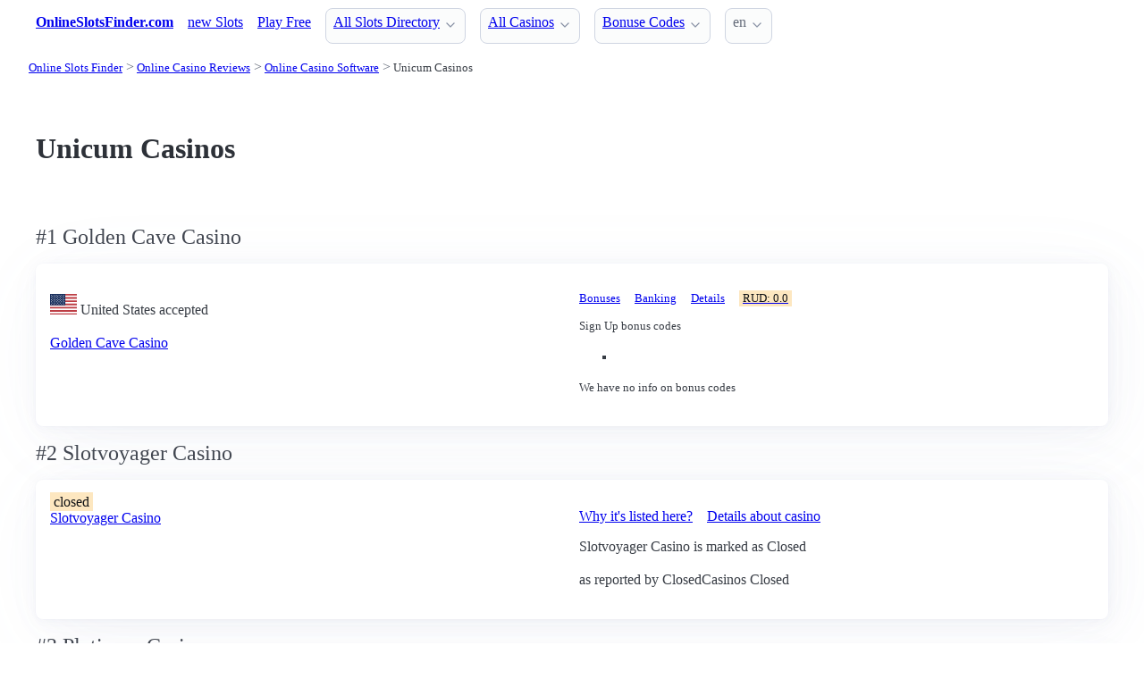

--- FILE ---
content_type: text/html;charset=utf-8
request_url: https://onlineslotsfinder.com/casinos/providers/unicum
body_size: 5688
content:
<!DOCTYPE html>
<html lang="en">
<head>
  <link rel="preconnect" href="https://cdn.jsdelivr.net" crossorigin>
      <!-- Google tag (gtag.js) -->
    <script async src="https://www.googletagmanager.com/gtag/js?id=G-2QRMBVRQHW"></script>
    <script>
      window.dataLayer = window.dataLayer || [];
      function gtag(){dataLayer.push(arguments);}
      gtag('js', new Date());
      gtag('config', 'G-2QRMBVRQHW');
    </script>
  <meta charset="utf-8">
  <meta http-equiv="X-UA-Compatible" content="IE=edge">
  <meta name="viewport" content="width=device-width, initial-scale=1">
  <title>Unicum Slots Casinos - where to play online | OnlineSlotsFinder.com</title>
  <meta name="description" content="" />
  <meta name="author" content="onlineslotsfinder.com" />
  <meta rel="author" href="" />
  <meta name="copyright" content="&copy; 2023 onlineslotsfinder.com" />
  <link rel="canonical" href="https://onlineslotsfinder.com/casinos/providers/unicum" /> 
  <link rel="alternate" hreflang="fr" href="https://onlineslotsfinder.com/fr/casinos/providers/unicum" /><link rel="alternate" hreflang="ru" href="https://onlineslotsfinder.com/ru/casinos/providers/unicum" /> 
    <link rel="sitemap" type="application/rss+xml" title="Sitemap" href="https://onlineslotsfinder.com/sitemap.xml" />


  <link rel="stylesheet" href="/stylesheets/app.css" onload="this.onload=null;this.rel='stylesheet'">
  <noscript>
    <link rel="stylesheets" href="/stylesheets/app.css">
  </noscript>

  <link rel="stylesheet" href="/stylesheets/cookieconsent.css" media="print" onload="this.media='all'">  
  
    
  <meta property="og:title" content="Unicum Slots Casinos - where to play online | OnlineSlotsFinder.com"/>
  <meta property="og:description" content=""/>
  <meta property="og:type" content="article"/>
  <meta property="og:locale" content="en" />

    

  <link rel="apple-touch-icon" sizes="180x180" href="/favicon/apple-touch-icon.png">
  <link rel="icon" type="image/png" sizes="32x32" href="/favicon/favicon-32x32.png">
  <link rel="icon" type="image/png" sizes="16x16" href="/favicon/favicon-16x16.png">
  <link rel="manifest" href="/favicon/site.webmanifest">    

</head>
<body>





  <section class="container">
    <nav>
  <ul>
    <li><a href='/' title='Home Page'><strong>OnlineSlotsFinder.com</strong></a></li>

        <li><a class='secondary' href='/new-slots' title=''>new Slots</a></li><li><a class='secondary' href='/free-slots' title=''>Play Free</a></li><li><details class='dropdown'><summary><a class='secondary' href='/directory' title=''>All Slots Directory</a></summary><ul><li><a class='secondary' href='/directory/software' title=''>by Software</a></li><li><a class='secondary' href='/directory/themes' title=''>by Theme</a></li><li><a class='secondary' href='/directory/features' title=''>by Feature</a></li><li><a class='secondary' href='/a-to-z-online-slots' title=''>A to Z Index</a></li><li><a class='secondary' href='/directory/lines' title=''># Lines</a></li><li><a class='secondary' href='/directory/reels' title=''># Reels</a></li><li><a class='secondary' href='/directory/symbols' title=''>by Symbol</a></li></ul></details></li><li><details class='dropdown'><summary><a class='secondary' href='/casinos' title=''>All Casinos</a></summary><ul><li><a class='secondary' href='/casinos/featured' title=''>Featured</a></li><li><a class='secondary' href='/a-to-z-online-casinos' title=''>A to Z Casinos</a></li><li><a class='secondary' href='/a-to-z-online-bingo' title=''>A to Z Bingo</a></li><li><a class='secondary' href='/casinos/closed' title=''>Closed</a></li><li><a class='secondary' href='/casinos/blacklist' title=''>Not Recommended</a></li><li><a class='secondary' href='/bingo' title=''>Bingo Sites</a></li></ul></details></li><li><details class='dropdown'><summary><a class='secondary' href='/bonuses' title=''>Bonuse Codes</a></summary><ul><li><a class='secondary' href='/bonuses/no-deposit' title=''>No Deposit</a></li><li><a class='secondary' href='/bonuses/free-spins-bonus' title=''>Free Spins</a></li><li><a class='secondary' href='/bonuses/sign-up' title=''>Sign Up</a></li><li><a class='secondary' href='/bonuses/match' title=''>Match Bonuses</a></li><li><a class='secondary' href='/bonuses/weekly' title=''>Weekly Codes</a></li><li><a class='secondary' href='/bonuses/daily' title=''>Daily Codes</a></li><li><a class='secondary' href='/bonuses/reload' title=''>Reload Codes</a></li><li><a class='secondary' href='/bonuses/cash-back' title=''>Cash Back</a></li><li><a class='secondary' href='/bonuses/extra-cash' title=''>Extra Cash</a></li><li><a class='secondary' href='/bonuses/high-roller' title=''>High Roller</a></li></ul></details></li>
        
    <li>
      <details class="dropdown">
        <summary>
          en
        </summary>

        <ul dir="rtl">


            <li><a href="/fr/casinos/providers/unicum" >fr</a></li>
            <li><a href="/ru/casinos/providers/unicum" >ru</a></li>

        </ul>
      </details>
    </li>
  </ul>

</nav>
 




<!-- END NAV -->
    <nav aria-label="breadcrumb">
  <ul>
      <li><a href="/"><small>Online Slots Finder</small></a>
      <li><a href="/casinos"><small>Online Casino Reviews</small></a>
      <li><a href="/casinos/providers"><small>Online Casino Software</small></a>
      <li><a href="/casinos/providers/unicum" aria-current='page'><small>Unicum Casinos</small></a>
  </ul>
</nav>

  </section>

  <section class="container">
    <div id="live-search-results" class="container"></div>
  </section>

  <section class='hero'>
    <div class="container "> 
      

    <hgroup>
      <h1>Unicum Casinos</h1>  
      <p></p> 
    </hgroup>  






    </div>
  </section>

  <section class="container">
     


















    

   






      <h3>#1</span> Golden Cave Casino</h3>

       

<article>
<div class="grid">
  <div>



    <br>
    <span class='visitor_flag_operator_2473'></span>
    <div class="visitor_flag_operator "  data-operator-id="2473">
    <!-- Здесь будет загружен контент -->
  </div>

  <a href="/casinos/golden-cave-casino" class="is-size-7">Golden Cave Casino</a>

  </div>  

  <div>

    <div id="tabs_55629"  style="font-size: 80%;">

      <nav class='tabs'>

        <ul>
          <li class='tab'><a href="#bonuses_55629">Bonuses</a></li>      
          <li class='tab'><a href="#banking_55629">Banking</a></li>  
          <li class='tab'><a href="#details_55629">Details</a></li>  
          <li class='tab'><a href="#scr_55629"><mark>RUD: 0.0</mark></a></li>    
        </ul>  

      </nav>

    <div>  

      <div id='bonuses_55629' class='content-tab'>
          <p>Sign Up bonus codes</p>
          <ul>
            <li>
          </ul>
          <p>We have no info on bonus codes  
      </div>  

      <div id='banking_55629' class='content-tab' style='display:none'>
        <table>
          <tr>
            <td><strong>Deposit</strong></td>
            <td>
              Maestro Deposit, MasterCard Deposit, Visa Deposit, WebMoney Deposit, Yandex Money Deposit, Moneta.ru Deposit, Qiwi Deposit, ECO Deposit, Skrill Deposit            </td>
          </tr>
          <tr>
            <td><strong>Crypto</strong></td>
            <td>
              Bitcoin            </td>
          </tr>
          <tr>
            <td><strong>Currency</strong></td>
            <td>
              United States dollar            </td>
          </tr>
        </table>    
      </div>   

      <div id='details_55629' class='content-tab' style='display:none'>
        <table>
          <tr>
            <td><strong>Software</strong></td>
            <td>
              Aristocrat Amatic Gaming EGT Novomatic Igrosoft PlayTech Unicum Mega Jack NetEnt Greentube             </td>
          </tr>
          <tr>
            <td><strong>Platform</strong></td>
            <td>
              No Information              No Information            </td>
          </tr>
          <tr>
            <td><strong>License</strong></td>
            <td>
              Costa Rica Jurisdiction.
              Since: 2010            </td>
          </tr>
        </table>  


      </div>   

      <div id='scr_55629' class='content-tab' style='display:none'>

      </div>   
     </div>   

    </div>

    <!--<a href="/casinos/golden-cave-casino" class="button is-primary is-fullwidth">Golden Cave Casino</a>-->
  </div>
</div>      

</article> 
    

      <h3>#2</span> Slotvoyager Casino</h3>

       


<article>
<div class="grid">

  <div>
  
      <mark>closed</mark>

     <br>
     <a href="/casinos/slotvoyager-casino">Slotvoyager Casino</a>

  </div>

  <div>

    <div id="tabs_56215">

      <nav class='tabs'>

        <ul>
          <li class='tab'><a href="#explanation_56215">Why it's listed here?</a></li>      
          <li class='tab'><a href="#details_56215">Details about casino</a></li>      
        </ul>  

      </nav>

    <div>  

      <div id='explanation_56215' class='content-tab'>
        <p>
           Slotvoyager Casino is marked as <span class="tag is-warning">Closed</span>
           

        <p>
          as reported by <span class='tag mr-1'>ClosedCasinos Closed</span>           
      </div>   

      <div id='details_56215' class='content-tab' style='display:none'>
        <table class='table is-size-7'>
          <tr>
            <td><strong>Software</strong></td>
            <td>
              <span class='tag mr-1'>NetEnt</span><span class='tag mr-1'>BELATRA Games</span><span class='tag mr-1'>Igrosoft</span><span class='tag mr-1'>Mega Jack</span><span class='tag mr-1'>Novomatic</span><span class='tag mr-1'>PlayTech</span><span class='tag mr-1'>Unicum</span>            </td>
          </tr>
          <tr>
            <td><strong>Platform</strong></td>
            <td>
              <span class='tag mr-1'>No Download</span><span class='tag mr-1'>Download</span><span class='tag mr-1'>Mobile</span><span class='tag mr-1'>Flash</span>              <span class='tag mr-1'>Android</span><span class='tag mr-1'>iOS</span><span class='tag mr-1'>Windows Phone</span>            </td>
          </tr>
          <tr>
            <td><strong>Jurisdiction</strong></td>
            <td>
              <span class='tag mr-1'>Costa Rica Jurisdiction</span><span class='tag mr-1'>Cyprus Jurisdiction</span>                           </td>
          </tr>
        </table>  
      </div>   
    </div>

    </div>


    <!--<a href="/casinos/slotvoyager-casino" class="button is-primary is-fullwidth">Slotvoyager Casino</a>-->
  </div>
</div>      



</article> 
    

      <h3>#3</span> Platinum Casino</h3>

       


<article>
<div class="grid">

  <div>
    <mark>blacklisted</mark>
    <br>
    <a href="/casinos/platinum-casino" class="is-size-7">Platinum Casino</a>
  </div>

  <div>

    <div id="tabs_56233">

      <nav class='tabs'>

        <ul style="font-size: 80%;">
          <li class='tab'><a href="#explanation_56233">Why it's listed here?</a></li>      
          <li class='tab'><a href="#details_56233">Details about casino</a></li>   
        </ul>  

      </nav>

    </div>  

    <div>  

      <div id='explanation_56233' class='content-tab'>
        <p>Platinum Casino is marked as <span class="tag is-warning">Blacklisted</span>
        as reported by no information      </div>   

      <div id='details_56233' class='content-tab' style='display:none'>
        <table class='table is-size-7'>
          <tr>
            <td><strong>Software</strong></td>
            <td>
              <span class='tag mr-1'>Microgaming</span><span class='tag mr-1'>Alps Games</span><span class='tag mr-1'>Aristocrat</span><span class='tag mr-1'>BetSoft</span><span class='tag mr-1'>EGT</span><span class='tag mr-1'>Igrosoft</span><span class='tag mr-1'>Mega Jack</span><span class='tag mr-1'>NetEnt</span><span class='tag mr-1'>Novomatic</span><span class='tag mr-1'>PlayTech</span>            </td>
          </tr>
          <tr>
            <td><strong>Platform</strong></td>
            <td>
              <span class='tag mr-1'>No Download</span><span class='tag mr-1'>Mobile</span><span class='tag mr-1'>Flash</span>              <span class='tag mr-1'>Android</span><span class='tag mr-1'>iOS</span><span class='tag mr-1'>Windows Phone</span>            </td>
          </tr>
          <tr>
            <td><strong>Jurisdiction</strong></td>
            <td>
              <span class='tag mr-1'>Gibraltar Jurisdiction</span>                           </td>
          </tr>
        </table>  
      </div>   
    </div>

  </div>
    

    <!--<a href="/casinos/platinum-casino" class="button is-primary is-fullwidth">Platinum Casino</a>-->
  </div>
</div>      

</article> 
    

 




      </section>

  <section class="container">
    
  <div>


        <h3><a href="/new-casinos">New Casinos </a></h3> 

      

        <ul></i></span><a href='/casinos/yoyospins-casino' class=''>YoyoSpins Casino </a> <a href='/casinos/casper-bets-casino' class=''>Casper Bets Casino </a> <a href='/casinos/playbracco-casino' class=''>PlayBracco Casino </a> <a href='/casinos/moonspin-casino' class=''>Moonspin Casino </a> <a href='/casinos/spinania' class=''>Spinania </a> <a href='/casinos/great-slots-casino' class=''>Great Slots Casino </a> <a href='/casinos/pantherbet-casino' class=''>Pantherbet Casino </a> <a href='/casinos/swifty-sports' class=''>Swifty Sports </a> <a href='/casinos/wagibet-casino' class=''>WAGIBET Casino </a> <a href='/casinos/duel-casino' class=''>Duel Casino </a>       

      
      
      


    

  </div>

  <div>

      <h3 class="title is-size-4 mt-5"><a href="/casinos">Casino Directory</a></h3> 
<ul class="fa-ul is-size-6 ml-5">
<li><span class="fa-li"><i class="fas fa-award is-size-4 has-text-success"></i></span><strong><a title="Featured Online Casinos" href="/casinos/featured" class="open-menu">Featured Casinos</a></strong></li> 
<hr class="mt-3 mb-3" style="width:200px">
<li><span class="fa-li"><i class="fa-solid fa-ellipsis-vertical has-text-grey-light"></i></span><a title="Online Casino countries" href="/casinos/markets" class="open-menu">Accepted Countries</a></li> 
<li><span class="fa-li"><i class="fa-solid fa-ellipsis-vertical has-text-grey-light"></i></span><a title="Online Casino countries" href="/a-to-z-online-casinos" class="open-menu">A to Z Index</a></li> 
<hr class="mt-3 mb-3" style="width:200px"> 
<li><span class="fa-li"><i class="fa-solid fa-ellipsis-vertical has-text-grey-light"></i></span><a title="Online Casino soft" href="/casinos/providers" class="open-menu">Game Providers</a></li> 
<li><span class="fa-li"><i class="fa-solid fa-ellipsis-vertical has-text-grey-light"></i></span><a title="Online Casino platforms" href="/casinos/devices" class="open-menu">Devices and OS</a></li> 
<hr class="mt-3 mb-3" style="width:200px">
<li><span class="fa-li"><i class="fa-solid fa-ellipsis-vertical has-text-grey-light"></i></span><a title="Online Casino deposits" href="/casinos/deposits" class="open-menu">How to Deposit</a></li> 
<li><span class="fa-li"><i class="fa-solid fa-ellipsis-vertical has-text-grey-light"></i></span><a title="Online Casino Cryptocurrencies" href="/casinos/cryptocurrencies" class="open-menu">Crypto</a> | <a title="Online Casino Currencies" href="/casinos/currencies" class="open-menu">Currencies</a></li> 
<hr class="mt-3 mb-3" style="width:200px">
<li><span class="fa-li"><i class="fa-solid fa-ellipsis-vertical has-text-grey-light"></i></span><a title="Online Casino languages" href="/casinos/languages" class="open-menu">Supported Languages</a></li> 
<li><span class="fa-li"><i class="fa-solid fa-ellipsis-vertical has-text-grey-light"></i></span><a title="Online Casino years" href="/casinos/years" class="open-menu">Year</a> | <a title="Online Casino licenses" href="/casinos/licenses" class="open-menu">Jurisdictions</a></li> 
<hr class="mt-3 mb-3" style="width:200px"> 
<li><span class="fa-li"><i class="fa-solid fa-ellipsis-vertical has-text-grey-light"></i></span><a title="Rogue - Blacklisted and Not Recommended" href="/casinos/blacklist" class="open-menu">Rogue</a> | <a title="Closed Online Casinos" href="/casinos/closed" class="open-menu">Closed</a>
</ul>


    

  </div>

  <div>    


        <h3>
          <a href="/casinos/providers">Casino Software </a>
        </h3>
        <div><a href='/casinos/providers/playtech' class='tag is-primary'>PlayTech </a> <a href='/casinos/providers/leap-frog' class='tag is-primary'>Leap Frog </a> <a href='/casinos/providers/microgaming' class='tag is-primary'>Microgaming </a> <a href='/casinos/providers/avatarux' class='tag is-primary'>AvatarUX </a> <a href='/casinos/providers/mancala-gaming' class='tag is-primary'>Mancala Gaming </a> <a href='/casinos/providers/evoplay' class='tag is-primary'>EvoPlay </a> <a href='/casinos/providers/kalamba-games' class='tag is-primary'>Kalamba Games </a> <a href='/casinos/providers/bgaming' class='tag is-primary'>BGaming </a> <a href='/casinos/providers/swintt' class='tag is-primary'>Swintt </a> <a href='/casinos/providers/netgame' class='tag is-primary'>Netgame </a> <a href='/casinos/providers/betsoft' class='tag is-primary'>BetSoft </a> <a href='/casinos/providers/booming-games' class='tag is-primary'>Booming Games </a> <a href='/casinos/providers/skywind-group' class='tag is-primary'>Skywind Group </a> <a href='/casinos/providers/reelplay' class='tag is-primary'>ReelPlay </a> <a href='/casinos/providers/gamzix' class='tag is-primary'>Gamzix </a> <a href='/casinos/providers/1spin4win' class='tag is-primary'>1Spin4Win </a> <a href='/casinos/providers/reevo-tech' class='tag is-primary'>Reevo Tech </a> <a href='/casinos/providers/gaming-corps' class='tag is-primary'>Gaming Corps </a> <a href='/casinos/providers/3-oaks-gaming' class='tag is-primary'>3 Oaks Gaming </a> <a href='/casinos/providers/games-global' class='tag is-primary'>Games Global </a> <a href='/casinos/providers/turbo-games' class='tag is-primary'>Turbo Games </a> <a href='/casinos/providers/amusnet' class='tag is-primary'>Amusnet </a> <a href='/casinos/providers/gamebeat' class='tag is-primary'>GameBeat </a> <a href='/casinos/providers/popiplay' class='tag is-primary'>Popiplay </a> <a href='/casinos/providers/g-games' class='tag is-primary'>G Games </a> <a href='/casinos/providers/player-preferred' class='tag is-primary'>Player Preferred </a> <a href='/casinos/providers/chartwell' class='tag is-primary'>Chartwell </a> <a href='/casinos/providers/random-logic' class='tag is-primary'>Random Logic </a> <a href='/casinos/providers/virtue-fusion' class='tag is-primary'>Virtue Fusion </a> <a href='/casinos/providers/888' class='tag is-primary'>888 </a> <a href='/casinos/providers/green-jade-games' class='tag is-primary'>Green Jade Games </a> <a href='/casinos/providers/absolute-live-gaming' class='tag is-primary'>Absolute Live Gaming </a> <a href='/casinos/providers/triple-profits-games' class='tag is-primary'>Triple Profits Games </a> <a href='/casinos/providers/goldenrace' class='tag is-primary'>GoldenRace </a> <a href='/casinos/providers/markor' class='tag is-primary'>Markor </a> <a href='/casinos/providers/5-men-gaming' class='tag is-primary'>5 Men Gaming </a> <a href='/casinos/providers/slotmill' class='tag is-primary'>Slotmill </a> <a href='/casinos/providers/infingame' class='tag is-primary'>Infingame </a> <a href='/casinos/providers/woohoo-games' class='tag is-primary'>Woohoo Games </a> <a href='/casinos/providers/jade-rabbit-studio' class='tag is-primary'>Jade Rabbit Studio </a> <a href='/casinos/providers/spribe' class='tag is-primary'>Spribe </a> <a href='/casinos/providers/worldmatch-gaming' class='tag is-primary'>WorldMatch Gaming </a> <a href='/casinos/providers/payment-methods-pop-pankki' class='tag is-primary'>Payment Methods: 	POP-Pankki </a> <a href='/casinos/providers/payment-methods-piastrix' class='tag is-primary'>Payment Methods: 	Piastrix </a> <a href='/casinos/providers/arcadem' class='tag is-primary'>Arcadem </a> <a href='/casinos/providers/onlyplay' class='tag is-primary'>Onlyplay </a> <a href='/casinos/providers/netgaming' class='tag is-primary'>NetGaming </a> <a href='/casinos/providers/silverback-gaming' class='tag is-primary'>Silverback Gaming </a> <a href='/casinos/providers/black-pudding-games' class='tag is-primary'>Black Pudding Games </a> <a href='/casinos/providers/playzido' class='tag is-primary'>Playzido </a> 



    

  </div>

  </section>

  <footer class="container">
    


<div class="grid">
  
  <div>     

    <p>New Games</p>
    <ul>
        <li><a href='/slots/sweet-burst-pragmatic-play' >Sweet Burst</a>
        <li><a href='/slots/very-lucky-256-1spin4win' >Very Lucky 256</a>
        <li><a href='/slots/book-of-xerxes-diamond-treasures-apparat-gaming' >Book Of Xerxes Diamond Treasures</a>
        <li><a href='/slots/jack-potter-the-book-of-dynasties-apparat-gaming' >Jack Potter The Book of Dynasties</a>
        <li><a href='/slots/succubus-sins-truelab-games' >Succubus Sins</a>
        <li><a href='/slots/super-coins-red-rake-gaming' >Super Coins</a>
        <li><a href='/slots/cyberheist-city-pragmatic-play' >Cyberheist City</a>
        <li><a href='/slots/golden-egg-hunt-bf-games' >Golden Egg Hunt</a>
        <li><a href='/slots/bonzos-bananza-elk-studios' >Bonzo’s Bananza</a>
        <li><a href='/slots/gorilla-cash-greentube' >Gorilla Cash</a>
    </ul>

  </div>

  <div>

    <p>New Casinos</p>
    <ul>
        <li><a href='/casinos/duel-casino' >Duel Casino</a>
        <li><a href='/casinos/wagibet-casino' >WAGIBET Casino</a>
        <li><a href='/casinos/swifty-sports' >Swifty Sports</a>
        <li><a href='/casinos/pantherbet-casino' >Pantherbet Casino</a>
        <li><a href='/casinos/great-slots-casino' >Great Slots Casino</a>
        <li><a href='/casinos/spinania' >Spinania</a>
        <li><a href='/casinos/moonspin-casino' >Moonspin Casino</a>
        <li><a href='/casinos/playbracco-casino' >PlayBracco Casino</a>
        <li><a href='/casinos/casper-bets-casino' >Casper Bets Casino</a>
        <li><a href='/casinos/yoyospins-casino' >YoyoSpins Casino</a>
    </ul>

  </div>

  <div>

    <p>New Affprogram</p>
    <ul>
    </ul>

  </div>

</div>


<div class="grid">

  <div>     


      

  </div>

  <div>


      

  </div>
 
  <div>

      
 
  </div>

</div>


<div class="grid">

  <div>
      
      <div></div>
      
        <ul>


          

        </ul>

        <p>
            <a href="https://twitter.com/SlotsFinder" target="_blank" rel="noopener" ><i ></i> </a>
          &nbsp;&nbsp;
            <a href="https://www.facebook.com/OnlineSlotsFinder" target="_blank" rel="noopener" ><i ></i> </a>
        </p>

        <p> 
          2023 onlineslotsfinder.com <a href="/" >onlineslotsfinder.com</a>
        </p> 

  </div>

  <div>

  </div>
 
  <div>

    <p>18+</p>
    <ul>
      <li><a href="https://www.begambleaware.org/" title="BeGambleAware®: Gambling Help &amp; Gambling Addiction"  target="_blank">BeGambleAware.org</a></li>
      <li><a href="https://www.gamcare.org.uk/" title="GamCare - The leading provider of support for anyone affected by problem gambling in Great Britain"  target="_blank">gamcare.org.uk</a>
    </ul>
 
  </div>
</div>









  </footer>  

  <!--
      <section>
        <div>
        </div>
      </div>
  -->


  

  <script defer src="/javascripts/live-search.js"></script>
  <script defer src="/javascripts/cookieconsent.js"></script>
  <script defer src="/javascripts/cookieconsent-init.js"></script>


  <script defer src="/javascripts/glide.min.js"></script>
    <script defer src="/javascripts/tabs.js"></script>
  <script>
    $( document ).ready(function() {
      $('.operator_visitor_flag').load('/operator_visitor_flag?operator_id=', function(response, status, xhr) {
          if (status === 'error') {
              $(this).html('Ошибка загрузки');
          }
      });
    });
 </script>

  <script defer src="/javascripts/tabs.js"></script>
<script>
  document.addEventListener('DOMContentLoaded', function() {
    // Находим все элементы с классом visitor_flag_operator
    const elements = document.querySelectorAll('.visitor_flag_operator');

    elements.forEach(element => {
      const operatorId = element.dataset.operatorId;

      if (!operatorId) {
        console.warn('Не найден data-operator-id у элемента:', element);
        return;
      }

      const url = `/operator_visitor_flag?operator_id=${operatorId}`;

      fetch(url)
        .then(response => {
          if (!response.ok) {
            throw new Error(`HTTP ${response.status}`);
          }
          return response.text();
        })
        .then(html => {
          element.innerHTML = html;
        })
        .catch(error => {
          console.error(`Ошибка загрузки для operator_id=${operatorId}:`, error);
          element.innerHTML = 'Ошибка загрузки';
        });
    });
  });
</script>

</body>




